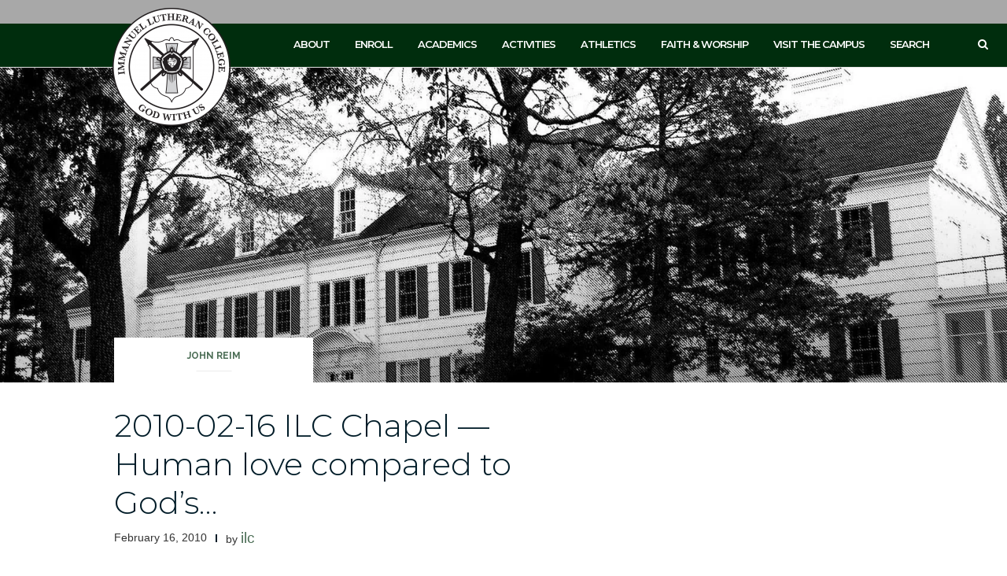

--- FILE ---
content_type: text/html; charset=UTF-8
request_url: https://ilc.edu/tag/romans-510jeremiah-313/
body_size: 53505
content:
<!DOCTYPE html>
<html lang="en-US">
    <head>
        <meta charset="UTF-8">
        <meta name="viewport" content="width=device-width, initial-scale=1">
        <link rel="profile" href="http://gmpg.org/xfn/11">
        <link rel="pingback" href="https://ilc.edu/wordpressilc/xmlrpc.php">

        <title>Romans 5:10&amp;Jeremiah 31:3 &#8211; Immanuel Lutheran High School, College, and Seminary</title>
            <script data-cfasync="false">
                window._EPYT_ = window._EPYT_ || {
                    ajaxurl: "https://ilc.edu/wordpressilc/wp-admin/admin-ajax.php",
                    security: "cd3936f453",
                    gallery_scrolloffset: 20,
                    eppathtoscripts: "https://ilc.edu/wordpressilc/wp-content/plugins/youtube-embed-plus/scripts/",
                    eppath: "https://ilc.edu/wordpressilc/wp-content/plugins/youtube-embed-plus/",
                    epresponsiveselector: ["iframe.__youtube_prefs__","iframe[src*='youtube.com']","iframe[src*='youtube-nocookie.com']","iframe[data-ep-src*='youtube.com']","iframe[data-ep-src*='youtube-nocookie.com']","iframe[data-ep-gallerysrc*='youtube.com']"],
                    version: "14.2.4",
                    epdovol: true,
                    evselector: 'iframe.__youtube_prefs__[src]',
                    ajax_compat: true,
                    maxres_facade: 'eager',
                    ytapi_load: 'light',
                    pause_others: true,
                    facade_mode: false,
                    not_live_on_channel: false,
                    stopMobileBuffer: true                };</script>
            <meta name="google-site-verification" content="DMT93gRzKkr2u69GAYcHYuWx5loiMLIuGQAjCLmuPiE" /><meta name="msvalidate.01" content="01488381803CAB67FA015E7FBC1CC132" /><script>
  (function(i,s,o,g,r,a,m){i['GoogleAnalyticsObject']=r;i[r]=i[r]||function(){
  (i[r].q=i[r].q||[]).push(arguments)},i[r].l=1*new Date();a=s.createElement(o),
  m=s.getElementsByTagName(o)[0];a.async=1;a.src=g;m.parentNode.insertBefore(a,m)
  })(window,document,'script','https://www.google-analytics.com/analytics.js','ga');

  ga('create', 'UA-5907751-1', 'auto');
  ga('send', 'pageview');

</script>
		<!-- Global site tag (gtag.js) - Google Analytics -->
<script async src="https://www.googletagmanager.com/gtag/js?id=UA-114301102-1"></script>
<script>
  window.dataLayer = window.dataLayer || [];
  function gtag(){dataLayer.push(arguments);}
  gtag('js', new Date());

  gtag('config', 'UA-114301102-1');
</script>
<meta name='robots' content='max-image-preview:large' />
	<style>img:is([sizes="auto" i], [sizes^="auto," i]) { contain-intrinsic-size: 3000px 1500px }</style>
	<link rel='dns-prefetch' href='//secure.gravatar.com' />
<link rel='dns-prefetch' href='//stats.wp.com' />
<link rel='dns-prefetch' href='//fonts.googleapis.com' />
<link rel='dns-prefetch' href='//v0.wordpress.com' />
<link rel='preconnect' href='//i0.wp.com' />
<link rel='preconnect' href='//c0.wp.com' />
<link rel="alternate" type="application/rss+xml" title="Immanuel Lutheran High School, College, and Seminary &raquo; Feed" href="https://ilc.edu/feed/" />
<link rel="alternate" type="application/rss+xml" title="Immanuel Lutheran High School, College, and Seminary &raquo; Romans 5:10&amp;Jeremiah 31:3 Tag Feed" href="https://ilc.edu/tag/romans-510jeremiah-313/feed/" />
<script type="text/javascript">
/* <![CDATA[ */
window._wpemojiSettings = {"baseUrl":"https:\/\/s.w.org\/images\/core\/emoji\/16.0.1\/72x72\/","ext":".png","svgUrl":"https:\/\/s.w.org\/images\/core\/emoji\/16.0.1\/svg\/","svgExt":".svg","source":{"concatemoji":"https:\/\/ilc.edu\/wordpressilc\/wp-includes\/js\/wp-emoji-release.min.js?ver=6.8.3"}};
/*! This file is auto-generated */
!function(s,n){var o,i,e;function c(e){try{var t={supportTests:e,timestamp:(new Date).valueOf()};sessionStorage.setItem(o,JSON.stringify(t))}catch(e){}}function p(e,t,n){e.clearRect(0,0,e.canvas.width,e.canvas.height),e.fillText(t,0,0);var t=new Uint32Array(e.getImageData(0,0,e.canvas.width,e.canvas.height).data),a=(e.clearRect(0,0,e.canvas.width,e.canvas.height),e.fillText(n,0,0),new Uint32Array(e.getImageData(0,0,e.canvas.width,e.canvas.height).data));return t.every(function(e,t){return e===a[t]})}function u(e,t){e.clearRect(0,0,e.canvas.width,e.canvas.height),e.fillText(t,0,0);for(var n=e.getImageData(16,16,1,1),a=0;a<n.data.length;a++)if(0!==n.data[a])return!1;return!0}function f(e,t,n,a){switch(t){case"flag":return n(e,"\ud83c\udff3\ufe0f\u200d\u26a7\ufe0f","\ud83c\udff3\ufe0f\u200b\u26a7\ufe0f")?!1:!n(e,"\ud83c\udde8\ud83c\uddf6","\ud83c\udde8\u200b\ud83c\uddf6")&&!n(e,"\ud83c\udff4\udb40\udc67\udb40\udc62\udb40\udc65\udb40\udc6e\udb40\udc67\udb40\udc7f","\ud83c\udff4\u200b\udb40\udc67\u200b\udb40\udc62\u200b\udb40\udc65\u200b\udb40\udc6e\u200b\udb40\udc67\u200b\udb40\udc7f");case"emoji":return!a(e,"\ud83e\udedf")}return!1}function g(e,t,n,a){var r="undefined"!=typeof WorkerGlobalScope&&self instanceof WorkerGlobalScope?new OffscreenCanvas(300,150):s.createElement("canvas"),o=r.getContext("2d",{willReadFrequently:!0}),i=(o.textBaseline="top",o.font="600 32px Arial",{});return e.forEach(function(e){i[e]=t(o,e,n,a)}),i}function t(e){var t=s.createElement("script");t.src=e,t.defer=!0,s.head.appendChild(t)}"undefined"!=typeof Promise&&(o="wpEmojiSettingsSupports",i=["flag","emoji"],n.supports={everything:!0,everythingExceptFlag:!0},e=new Promise(function(e){s.addEventListener("DOMContentLoaded",e,{once:!0})}),new Promise(function(t){var n=function(){try{var e=JSON.parse(sessionStorage.getItem(o));if("object"==typeof e&&"number"==typeof e.timestamp&&(new Date).valueOf()<e.timestamp+604800&&"object"==typeof e.supportTests)return e.supportTests}catch(e){}return null}();if(!n){if("undefined"!=typeof Worker&&"undefined"!=typeof OffscreenCanvas&&"undefined"!=typeof URL&&URL.createObjectURL&&"undefined"!=typeof Blob)try{var e="postMessage("+g.toString()+"("+[JSON.stringify(i),f.toString(),p.toString(),u.toString()].join(",")+"));",a=new Blob([e],{type:"text/javascript"}),r=new Worker(URL.createObjectURL(a),{name:"wpTestEmojiSupports"});return void(r.onmessage=function(e){c(n=e.data),r.terminate(),t(n)})}catch(e){}c(n=g(i,f,p,u))}t(n)}).then(function(e){for(var t in e)n.supports[t]=e[t],n.supports.everything=n.supports.everything&&n.supports[t],"flag"!==t&&(n.supports.everythingExceptFlag=n.supports.everythingExceptFlag&&n.supports[t]);n.supports.everythingExceptFlag=n.supports.everythingExceptFlag&&!n.supports.flag,n.DOMReady=!1,n.readyCallback=function(){n.DOMReady=!0}}).then(function(){return e}).then(function(){var e;n.supports.everything||(n.readyCallback(),(e=n.source||{}).concatemoji?t(e.concatemoji):e.wpemoji&&e.twemoji&&(t(e.twemoji),t(e.wpemoji)))}))}((window,document),window._wpemojiSettings);
/* ]]> */
</script>
<link rel='stylesheet' id='formidable-css' href='https://ilc.edu/wordpressilc/wp-content/plugins/formidable/css/formidableforms.css?ver=1131727' type='text/css' media='all' />
<style id='wp-emoji-styles-inline-css' type='text/css'>

	img.wp-smiley, img.emoji {
		display: inline !important;
		border: none !important;
		box-shadow: none !important;
		height: 1em !important;
		width: 1em !important;
		margin: 0 0.07em !important;
		vertical-align: -0.1em !important;
		background: none !important;
		padding: 0 !important;
	}
</style>
<link rel='stylesheet' id='wp-block-library-css' href='https://c0.wp.com/c/6.8.3/wp-includes/css/dist/block-library/style.min.css' type='text/css' media='all' />
<style id='classic-theme-styles-inline-css' type='text/css'>
/*! This file is auto-generated */
.wp-block-button__link{color:#fff;background-color:#32373c;border-radius:9999px;box-shadow:none;text-decoration:none;padding:calc(.667em + 2px) calc(1.333em + 2px);font-size:1.125em}.wp-block-file__button{background:#32373c;color:#fff;text-decoration:none}
</style>
<link rel='stylesheet' id='mediaelement-css' href='https://c0.wp.com/c/6.8.3/wp-includes/js/mediaelement/mediaelementplayer-legacy.min.css' type='text/css' media='all' />
<link rel='stylesheet' id='wp-mediaelement-css' href='https://c0.wp.com/c/6.8.3/wp-includes/js/mediaelement/wp-mediaelement.min.css' type='text/css' media='all' />
<style id='jetpack-sharing-buttons-style-inline-css' type='text/css'>
.jetpack-sharing-buttons__services-list{display:flex;flex-direction:row;flex-wrap:wrap;gap:0;list-style-type:none;margin:5px;padding:0}.jetpack-sharing-buttons__services-list.has-small-icon-size{font-size:12px}.jetpack-sharing-buttons__services-list.has-normal-icon-size{font-size:16px}.jetpack-sharing-buttons__services-list.has-large-icon-size{font-size:24px}.jetpack-sharing-buttons__services-list.has-huge-icon-size{font-size:36px}@media print{.jetpack-sharing-buttons__services-list{display:none!important}}.editor-styles-wrapper .wp-block-jetpack-sharing-buttons{gap:0;padding-inline-start:0}ul.jetpack-sharing-buttons__services-list.has-background{padding:1.25em 2.375em}
</style>
<style id='global-styles-inline-css' type='text/css'>
:root{--wp--preset--aspect-ratio--square: 1;--wp--preset--aspect-ratio--4-3: 4/3;--wp--preset--aspect-ratio--3-4: 3/4;--wp--preset--aspect-ratio--3-2: 3/2;--wp--preset--aspect-ratio--2-3: 2/3;--wp--preset--aspect-ratio--16-9: 16/9;--wp--preset--aspect-ratio--9-16: 9/16;--wp--preset--color--black: #000000;--wp--preset--color--cyan-bluish-gray: #abb8c3;--wp--preset--color--white: #ffffff;--wp--preset--color--pale-pink: #f78da7;--wp--preset--color--vivid-red: #cf2e2e;--wp--preset--color--luminous-vivid-orange: #ff6900;--wp--preset--color--luminous-vivid-amber: #fcb900;--wp--preset--color--light-green-cyan: #7bdcb5;--wp--preset--color--vivid-green-cyan: #00d084;--wp--preset--color--pale-cyan-blue: #8ed1fc;--wp--preset--color--vivid-cyan-blue: #0693e3;--wp--preset--color--vivid-purple: #9b51e0;--wp--preset--gradient--vivid-cyan-blue-to-vivid-purple: linear-gradient(135deg,rgba(6,147,227,1) 0%,rgb(155,81,224) 100%);--wp--preset--gradient--light-green-cyan-to-vivid-green-cyan: linear-gradient(135deg,rgb(122,220,180) 0%,rgb(0,208,130) 100%);--wp--preset--gradient--luminous-vivid-amber-to-luminous-vivid-orange: linear-gradient(135deg,rgba(252,185,0,1) 0%,rgba(255,105,0,1) 100%);--wp--preset--gradient--luminous-vivid-orange-to-vivid-red: linear-gradient(135deg,rgba(255,105,0,1) 0%,rgb(207,46,46) 100%);--wp--preset--gradient--very-light-gray-to-cyan-bluish-gray: linear-gradient(135deg,rgb(238,238,238) 0%,rgb(169,184,195) 100%);--wp--preset--gradient--cool-to-warm-spectrum: linear-gradient(135deg,rgb(74,234,220) 0%,rgb(151,120,209) 20%,rgb(207,42,186) 40%,rgb(238,44,130) 60%,rgb(251,105,98) 80%,rgb(254,248,76) 100%);--wp--preset--gradient--blush-light-purple: linear-gradient(135deg,rgb(255,206,236) 0%,rgb(152,150,240) 100%);--wp--preset--gradient--blush-bordeaux: linear-gradient(135deg,rgb(254,205,165) 0%,rgb(254,45,45) 50%,rgb(107,0,62) 100%);--wp--preset--gradient--luminous-dusk: linear-gradient(135deg,rgb(255,203,112) 0%,rgb(199,81,192) 50%,rgb(65,88,208) 100%);--wp--preset--gradient--pale-ocean: linear-gradient(135deg,rgb(255,245,203) 0%,rgb(182,227,212) 50%,rgb(51,167,181) 100%);--wp--preset--gradient--electric-grass: linear-gradient(135deg,rgb(202,248,128) 0%,rgb(113,206,126) 100%);--wp--preset--gradient--midnight: linear-gradient(135deg,rgb(2,3,129) 0%,rgb(40,116,252) 100%);--wp--preset--font-size--small: 13px;--wp--preset--font-size--medium: 20px;--wp--preset--font-size--large: 36px;--wp--preset--font-size--x-large: 42px;--wp--preset--spacing--20: 0.44rem;--wp--preset--spacing--30: 0.67rem;--wp--preset--spacing--40: 1rem;--wp--preset--spacing--50: 1.5rem;--wp--preset--spacing--60: 2.25rem;--wp--preset--spacing--70: 3.38rem;--wp--preset--spacing--80: 5.06rem;--wp--preset--shadow--natural: 6px 6px 9px rgba(0, 0, 0, 0.2);--wp--preset--shadow--deep: 12px 12px 50px rgba(0, 0, 0, 0.4);--wp--preset--shadow--sharp: 6px 6px 0px rgba(0, 0, 0, 0.2);--wp--preset--shadow--outlined: 6px 6px 0px -3px rgba(255, 255, 255, 1), 6px 6px rgba(0, 0, 0, 1);--wp--preset--shadow--crisp: 6px 6px 0px rgba(0, 0, 0, 1);}:where(.is-layout-flex){gap: 0.5em;}:where(.is-layout-grid){gap: 0.5em;}body .is-layout-flex{display: flex;}.is-layout-flex{flex-wrap: wrap;align-items: center;}.is-layout-flex > :is(*, div){margin: 0;}body .is-layout-grid{display: grid;}.is-layout-grid > :is(*, div){margin: 0;}:where(.wp-block-columns.is-layout-flex){gap: 2em;}:where(.wp-block-columns.is-layout-grid){gap: 2em;}:where(.wp-block-post-template.is-layout-flex){gap: 1.25em;}:where(.wp-block-post-template.is-layout-grid){gap: 1.25em;}.has-black-color{color: var(--wp--preset--color--black) !important;}.has-cyan-bluish-gray-color{color: var(--wp--preset--color--cyan-bluish-gray) !important;}.has-white-color{color: var(--wp--preset--color--white) !important;}.has-pale-pink-color{color: var(--wp--preset--color--pale-pink) !important;}.has-vivid-red-color{color: var(--wp--preset--color--vivid-red) !important;}.has-luminous-vivid-orange-color{color: var(--wp--preset--color--luminous-vivid-orange) !important;}.has-luminous-vivid-amber-color{color: var(--wp--preset--color--luminous-vivid-amber) !important;}.has-light-green-cyan-color{color: var(--wp--preset--color--light-green-cyan) !important;}.has-vivid-green-cyan-color{color: var(--wp--preset--color--vivid-green-cyan) !important;}.has-pale-cyan-blue-color{color: var(--wp--preset--color--pale-cyan-blue) !important;}.has-vivid-cyan-blue-color{color: var(--wp--preset--color--vivid-cyan-blue) !important;}.has-vivid-purple-color{color: var(--wp--preset--color--vivid-purple) !important;}.has-black-background-color{background-color: var(--wp--preset--color--black) !important;}.has-cyan-bluish-gray-background-color{background-color: var(--wp--preset--color--cyan-bluish-gray) !important;}.has-white-background-color{background-color: var(--wp--preset--color--white) !important;}.has-pale-pink-background-color{background-color: var(--wp--preset--color--pale-pink) !important;}.has-vivid-red-background-color{background-color: var(--wp--preset--color--vivid-red) !important;}.has-luminous-vivid-orange-background-color{background-color: var(--wp--preset--color--luminous-vivid-orange) !important;}.has-luminous-vivid-amber-background-color{background-color: var(--wp--preset--color--luminous-vivid-amber) !important;}.has-light-green-cyan-background-color{background-color: var(--wp--preset--color--light-green-cyan) !important;}.has-vivid-green-cyan-background-color{background-color: var(--wp--preset--color--vivid-green-cyan) !important;}.has-pale-cyan-blue-background-color{background-color: var(--wp--preset--color--pale-cyan-blue) !important;}.has-vivid-cyan-blue-background-color{background-color: var(--wp--preset--color--vivid-cyan-blue) !important;}.has-vivid-purple-background-color{background-color: var(--wp--preset--color--vivid-purple) !important;}.has-black-border-color{border-color: var(--wp--preset--color--black) !important;}.has-cyan-bluish-gray-border-color{border-color: var(--wp--preset--color--cyan-bluish-gray) !important;}.has-white-border-color{border-color: var(--wp--preset--color--white) !important;}.has-pale-pink-border-color{border-color: var(--wp--preset--color--pale-pink) !important;}.has-vivid-red-border-color{border-color: var(--wp--preset--color--vivid-red) !important;}.has-luminous-vivid-orange-border-color{border-color: var(--wp--preset--color--luminous-vivid-orange) !important;}.has-luminous-vivid-amber-border-color{border-color: var(--wp--preset--color--luminous-vivid-amber) !important;}.has-light-green-cyan-border-color{border-color: var(--wp--preset--color--light-green-cyan) !important;}.has-vivid-green-cyan-border-color{border-color: var(--wp--preset--color--vivid-green-cyan) !important;}.has-pale-cyan-blue-border-color{border-color: var(--wp--preset--color--pale-cyan-blue) !important;}.has-vivid-cyan-blue-border-color{border-color: var(--wp--preset--color--vivid-cyan-blue) !important;}.has-vivid-purple-border-color{border-color: var(--wp--preset--color--vivid-purple) !important;}.has-vivid-cyan-blue-to-vivid-purple-gradient-background{background: var(--wp--preset--gradient--vivid-cyan-blue-to-vivid-purple) !important;}.has-light-green-cyan-to-vivid-green-cyan-gradient-background{background: var(--wp--preset--gradient--light-green-cyan-to-vivid-green-cyan) !important;}.has-luminous-vivid-amber-to-luminous-vivid-orange-gradient-background{background: var(--wp--preset--gradient--luminous-vivid-amber-to-luminous-vivid-orange) !important;}.has-luminous-vivid-orange-to-vivid-red-gradient-background{background: var(--wp--preset--gradient--luminous-vivid-orange-to-vivid-red) !important;}.has-very-light-gray-to-cyan-bluish-gray-gradient-background{background: var(--wp--preset--gradient--very-light-gray-to-cyan-bluish-gray) !important;}.has-cool-to-warm-spectrum-gradient-background{background: var(--wp--preset--gradient--cool-to-warm-spectrum) !important;}.has-blush-light-purple-gradient-background{background: var(--wp--preset--gradient--blush-light-purple) !important;}.has-blush-bordeaux-gradient-background{background: var(--wp--preset--gradient--blush-bordeaux) !important;}.has-luminous-dusk-gradient-background{background: var(--wp--preset--gradient--luminous-dusk) !important;}.has-pale-ocean-gradient-background{background: var(--wp--preset--gradient--pale-ocean) !important;}.has-electric-grass-gradient-background{background: var(--wp--preset--gradient--electric-grass) !important;}.has-midnight-gradient-background{background: var(--wp--preset--gradient--midnight) !important;}.has-small-font-size{font-size: var(--wp--preset--font-size--small) !important;}.has-medium-font-size{font-size: var(--wp--preset--font-size--medium) !important;}.has-large-font-size{font-size: var(--wp--preset--font-size--large) !important;}.has-x-large-font-size{font-size: var(--wp--preset--font-size--x-large) !important;}
:where(.wp-block-post-template.is-layout-flex){gap: 1.25em;}:where(.wp-block-post-template.is-layout-grid){gap: 1.25em;}
:where(.wp-block-columns.is-layout-flex){gap: 2em;}:where(.wp-block-columns.is-layout-grid){gap: 2em;}
:root :where(.wp-block-pullquote){font-size: 1.5em;line-height: 1.6;}
</style>
<link rel='stylesheet' id='service-list-table-css' href='https://ilc.edu/wordpressilc/wp-content/plugins/glcservicelist/css/service-list-table.css?ver=6.8.3' type='text/css' media='all' />
<link rel='stylesheet' id='vidbg-frontend-style-css' href='https://ilc.edu/wordpressilc/wp-content/plugins/video-background/css/pushlabs-vidbg.css?ver=2.7.7' type='text/css' media='all' />
<link rel='stylesheet' id='shapely-style-css' href='https://ilc.edu/wordpressilc/wp-content/themes/shapely/style.css?ver=6.8.3' type='text/css' media='all' />
<link rel='stylesheet' id='shapely-child-style-css' href='https://ilc.edu/wordpressilc/wp-content/themes/ilc-shapely-child/style.css?ver=1.0.1' type='text/css' media='all' />
<link rel='stylesheet' id='bootstrap-css' href='https://ilc.edu/wordpressilc/wp-content/themes/shapely/assets/css/bootstrap.min.css?ver=6.8.3' type='text/css' media='all' />
<link rel='stylesheet' id='font-awesome-css' href='https://ilc.edu/wordpressilc/wp-content/themes/shapely/assets/css/font-awesome.min.css?ver=6.8.3' type='text/css' media='all' />
<link rel='stylesheet' id='shapely-fonts-css' href='//fonts.googleapis.com/css?family=Raleway%3A100%2C300%2C400%2C500%2C600%2C700%7COpen+Sans%3A400%2C500%2C600&#038;ver=6.8.3' type='text/css' media='all' />
<link rel='stylesheet' id='flexslider-css' href='https://ilc.edu/wordpressilc/wp-content/themes/shapely/assets/css/flexslider.css?ver=6.8.3' type='text/css' media='all' />
<link rel='stylesheet' id='owl.carousel-css' href='https://ilc.edu/wordpressilc/wp-content/themes/shapely/assets/js/owl-carousel/owl.carousel.min.css?ver=6.8.3' type='text/css' media='all' />
<link rel='stylesheet' id='owl.carousel.theme-css' href='https://ilc.edu/wordpressilc/wp-content/themes/shapely/assets/js/owl-carousel/owl.theme.default.css?ver=6.8.3' type='text/css' media='all' />
<link rel='stylesheet' id='tablepress-default-css' href='https://ilc.edu/wordpressilc/wp-content/plugins/tablepress/css/build/default.css?ver=3.2.6' type='text/css' media='all' />
<link rel='stylesheet' id='__EPYT__style-css' href='https://ilc.edu/wordpressilc/wp-content/plugins/youtube-embed-plus/styles/ytprefs.css?ver=14.2.4' type='text/css' media='all' />
<style id='__EPYT__style-inline-css' type='text/css'>

                .epyt-gallery-thumb {
                        width: 33.333%;
                }
                
</style>
            <script data-cfasync="false">
                window._EPYT_ = window._EPYT_ || {
                    ajaxurl: "https://ilc.edu/wordpressilc/wp-admin/admin-ajax.php",
                    security: "cd3936f453",
                    gallery_scrolloffset: 20,
                    eppathtoscripts: "https://ilc.edu/wordpressilc/wp-content/plugins/youtube-embed-plus/scripts/",
                    eppath: "https://ilc.edu/wordpressilc/wp-content/plugins/youtube-embed-plus/",
                    epresponsiveselector: ["iframe.__youtube_prefs__","iframe[src*='youtube.com']","iframe[src*='youtube-nocookie.com']","iframe[data-ep-src*='youtube.com']","iframe[data-ep-src*='youtube-nocookie.com']","iframe[data-ep-gallerysrc*='youtube.com']"],
                    version: "14.2.4",
                    epdovol: true,
                    evselector: 'iframe.__youtube_prefs__[src]',
                    ajax_compat: true,
                    maxres_facade: 'eager',
                    ytapi_load: 'light',
                    pause_others: true,
                    facade_mode: false,
                    not_live_on_channel: false,
                    stopMobileBuffer: true                };</script>
            <script type="text/javascript" src="https://c0.wp.com/c/6.8.3/wp-includes/js/tinymce/tinymce.min.js" id="wp-tinymce-root-js"></script>
<script type="text/javascript" src="https://c0.wp.com/c/6.8.3/wp-includes/js/tinymce/plugins/compat3x/plugin.min.js" id="wp-tinymce-js"></script>
<script type="text/javascript" src="https://c0.wp.com/c/6.8.3/wp-includes/js/jquery/jquery.min.js" id="jquery-core-js"></script>
<script type="text/javascript" src="https://c0.wp.com/c/6.8.3/wp-includes/js/jquery/jquery-migrate.min.js" id="jquery-migrate-js"></script>
<script type="text/javascript" src="https://ilc.edu/wordpressilc/wp-content/plugins/youtube-embed-plus/scripts/ytprefs.js?ver=14.2.4" id="__ytprefs__-js"></script>
<link rel="https://api.w.org/" href="https://ilc.edu/wp-json/" /><link rel="alternate" title="JSON" type="application/json" href="https://ilc.edu/wp-json/wp/v2/tags/549" /><link rel="EditURI" type="application/rsd+xml" title="RSD" href="https://ilc.edu/wordpressilc/xmlrpc.php?rsd" />
<meta name="generator" content="WordPress 6.8.3" />
	<link rel="preconnect" href="https://fonts.googleapis.com">
	<link rel="preconnect" href="https://fonts.gstatic.com">
	<link href='https://fonts.googleapis.com/css2?display=swap&family=Montserrat:wght@300;500;600&family=Courgette' rel='stylesheet'>        <script type="text/javascript">
            (function () {
                window.lsow_fs = {can_use_premium_code: false};
            })();
        </script>
        	<style>img#wpstats{display:none}</style>
		<style type="text/css">a, .image-bg a, .contact-section .social-icons li a, a:visited, .footer .footer-credits a, .post-content .post-meta li a, .post-content .shapely-category a, i {color:#4b6d55 }a:hover, a:active, .post-title a:hover,
        .woocommerce nav.woocommerce-pagination ul li a:focus, .woocommerce nav.woocommerce-pagination ul li a:hover,
        .woocommerce nav.woocommerce-pagination ul li span.current, .image-bg a:hover, .contact-section .social-icons li a:hover, .footer .footer-credits a:hover, .post-content .post-meta li a:hover,
        .widget.widget_recent_entries ul li a:focus, .widget.widget_recent_entries ul li a:hover,
        .widget.widget_recent_comments ul li .comment-author-link a:focus, .widget.widget_recent_comments ul li .comment-author-link a:hover,
        .widget.widget_archive > div ul li a:focus, .widget.widget_archive > div ul li a:hover, .widget.widget_archive ul li a:focus, .widget.widget_archive ul li a:hover, .widget.widget_categories > div ul li a:focus, .widget.widget_categories > div ul li a:hover, .widget.widget_categories ul li a:focus, .widget.widget_categories ul li a:hover, .widget.widget_meta > div ul li a:focus, .widget.widget_meta > div ul li a:hover, .widget.widget_meta ul li a:focus, .widget.widget_meta ul li a:hover, .widget.widget_pages > div ul li a:focus, .widget.widget_pages > div ul li a:hover, .widget.widget_pages ul li a:focus, .widget.widget_pages ul li a:hover, .widget.widget_nav_menu > div ul li a:focus, .widget.widget_nav_menu > div ul li a:hover, .widget.widget_nav_menu ul li a:focus, .widget.widget_nav_menu ul li a:hover,
        .widget.widget_nav_menu .menu > li a:focus, .widget.widget_nav_menu .menu > li a:hover,
        .widget.widget_tag_cloud a:focus, .widget.widget_tag_cloud a:hover, .widget_product_categories ul.product-categories li a:hover, .widget_product_tag_cloud .tagcloud a:hover, .widget_products .product_list_widget a:hover,
        .woocommerce.widget ul.cart_list li a:hover, .woocommerce.widget ul.product_list_widget li a:hover, .woocommerce .widget_layered_nav_filters ul li a:hover, .woocommerce .widget_layered_nav ul li a:hover,
        .main-navigation .menu > li > ul li:hover > a, .main-navigation .menu > li > ul .dropdown:hover:after,
        .post-content .shapely-category a:hover, .post-content .shapely-category a:focus, .main-navigation .menu li:hover > a, .main-navigation .menu > li:hover:after { color: #4b6d55;}.btn-filled, .btn-filled:visited, .woocommerce #respond input#submit.alt,
          .woocommerce a.button.alt, .woocommerce button.button.alt,
          .woocommerce input.button.alt, .woocommerce #respond input#submit,
          .woocommerce a.button, .woocommerce button.button,
          .woocommerce input.button,
          .video-widget .video-controls button,
          input[type="submit"],
          .post-content .more-link { background:#154620 !important; border: 2px solid#154620 !important;}.shapely_home_parallax > section:not(.image-bg) .btn-white, .btn.btn-white { color: #154620; border-color: #154620; }.btn-filled:hover, .woocommerce #respond input#submit.alt:hover,
          .woocommerce a.button.alt:hover, .woocommerce button.button.alt:hover,
          .woocommerce input.button.alt:hover, .woocommerce #respond input#submit:hover,
          .woocommerce a.button:hover, .woocommerce button.button:hover,
          .woocommerce input.button:hover,
          .video-widget .video-controls button:hover,
          input[type="submit"]:hover,
          .post-content .more-link:hover, .btn:hover, .button:hover  { background: #4b6d55 !important; border: 2px solid#4b6d55 !important;}.shapely_home_parallax > section:not(.image-bg) .btn-white:hover, .shapely_home_parallax > section:not(.image-bg) .btn-white:focus{ background-color: #4b6d55; border-color: #4b6d55; }.widget.widget_search .search-form > input#s:hover, .widget.widget_search .search-form > input#s:focus, .widget.widget_calendar #wp-calendar td:not(.pad):not(#next):not(#prev)#today, .widget_product_search .woocommerce-product-search > input.search-field:hover, .widget_product_search .woocommerce-product-search > input.search-field:focus { border-color: #4b6d55 }.widget.widget_calendar #wp-calendar > caption:after, .widget.widget_calendar #wp-calendar td:not(.pad):not(#next):not(#prev)#today:hover { background-color: #4b6d55 }</style>
<!-- Jetpack Open Graph Tags -->
<meta property="og:type" content="website" />
<meta property="og:title" content="Romans 5:10&amp;Jeremiah 31:3 &#8211; Immanuel Lutheran High School, College, and Seminary" />
<meta property="og:url" content="https://ilc.edu/tag/romans-510jeremiah-313/" />
<meta property="og:site_name" content="Immanuel Lutheran High School, College, and Seminary" />
<meta property="og:image" content="https://i0.wp.com/ilc.edu/wordpressilc/wp-content/uploads/2017/11/cropped-ILC_logo-favicon.png?fit=512%2C512&#038;ssl=1" />
<meta property="og:image:width" content="512" />
<meta property="og:image:height" content="512" />
<meta property="og:image:alt" content="" />
<meta property="og:locale" content="en_US" />

<!-- End Jetpack Open Graph Tags -->
<link rel="icon" href="https://i0.wp.com/ilc.edu/wordpressilc/wp-content/uploads/2017/11/cropped-ILC_logo-favicon.png?fit=32%2C32&#038;ssl=1" sizes="32x32" />
<link rel="icon" href="https://i0.wp.com/ilc.edu/wordpressilc/wp-content/uploads/2017/11/cropped-ILC_logo-favicon.png?fit=192%2C192&#038;ssl=1" sizes="192x192" />
<link rel="apple-touch-icon" href="https://i0.wp.com/ilc.edu/wordpressilc/wp-content/uploads/2017/11/cropped-ILC_logo-favicon.png?fit=180%2C180&#038;ssl=1" />
<meta name="msapplication-TileImage" content="https://i0.wp.com/ilc.edu/wordpressilc/wp-content/uploads/2017/11/cropped-ILC_logo-favicon.png?fit=270%2C270&#038;ssl=1" />
		<style type="text/css" id="wp-custom-css">
			/*
You can add your own CSS here.
Click the help icon above to learn more.
*/
.ilcchapelhymntext button,a{
	font-size:14pt;
	line-height:normal;
}
.ilcchapelhymntext p{
	font-weight:500;
}
.ilcchapelscripture p{
	font-size:14pt;
	font-weight:500;
}
.ilcchapelscripture{
	font-size:14pt;
	font-weight:500;
	margin-bottom:1em;
}
.ilcchapelscriptureref {
	font-size:16pt;
	font-weight:700;
	margin-bottom:.5em;
}
input[type="radio"]{
  margin: 0  0 0 10px;
}
.facebook-container {
  overflow: hidden;
  padding-top: 56.25%;
  position: relative;
}
.facebook-container iframe {
  border: 0;
  height: 100%;
  left: 0;
  position: absolute;
  top: 0;
  width: 100%;
}
#video-header{

}
.nav-container-fluid {
  overflow:hidden;
}		</style>
			<style id="egf-frontend-styles" type="text/css">
		p {color: #444444;font-family: 'Montserrat', sans-serif;font-size: 14px;font-style: normal;font-weight: 300;line-height: 1.5;text-decoration: none;text-transform: none;} h1 {color: #154620;font-family: 'Montserrat', sans-serif;font-size: 30px;font-style: normal;font-weight: 500;line-height: 1.2;text-decoration: none;text-transform: none;} h2 {color: #154620;font-family: 'Montserrat', sans-serif;font-size: 27px;font-style: normal;font-weight: 500;line-height: 1.2;text-decoration: none;text-transform: none;} h3 {color: #154620;font-family: 'Montserrat', sans-serif;font-style: normal;font-weight: 600;} h4 {font-family: 'Montserrat', sans-serif;font-style: normal;font-weight: 300;} h5 {font-family: 'Courgette', sans-serif;font-size: 22px;font-style: normal;font-weight: 400;} h6 {color: #444444;font-family: 'Montserrat', sans-serif;font-size: 14px;font-style: normal;font-weight: 300;line-height: 1.5;} 	</style>
	    </head>

    <body class="archive tag tag-romans-510jeremiah-313 tag-549 wp-custom-logo wp-theme-shapely wp-child-theme-ilc-shapely-child group-blog hfeed has-sidebar-right">
        <div id="page" class="site">
            <a class="skip-link screen-reader-text" href="#content">Skip to content</a>

            <header id="masthead" class="site-header" role="banner">
                <div  class="container-fluid" style="height: 30px;background-color: #a8a8a8;"></div>
                <div class="nav-container-fluid">
                    <nav id="site-navigation" class="main-navigation" role="navigation">
                        <div class="container-fluid nav-bar">
                            <div class="row">
                                <div class="module left site-title-container">
                                    
    <a href="https://ilc.edu/">            <img src="https://i0.wp.com/ilc.edu/wordpressilc/wp-content/uploads/2017/11/cropped-ILC_logo.png?fit=150%2C150&#038;ssl=1" class="logo" alt="Immanuel Lutheran High School, College, and Seminary">    </a>                                </div>
                                <div class="module widget-handle mobile-toggle right visible-md visible-sm visible-xs">
                                    <i class="fa fa-bars"></i>
                                </div>
                                <div class="module-group right">
                                    <div class="module left">
                                        <div class="collapse navbar-collapse navbar-ex1-collapse"><ul id="menu" class="menu"><li id="menu-item-4378" class="menu-item menu-item-type-post_type menu-item-object-page menu-item-4378"><a title="About" href="https://ilc.edu/about/">About</a></li>
<li id="menu-item-21621" class="menu-item menu-item-type-custom menu-item-object-custom menu-item-21621"><a title="Enroll" href="https://secure.gradelink.com/2436/enrollment">Enroll</a></li>
<li id="menu-item-4379" class="menu-item menu-item-type-post_type menu-item-object-page menu-item-4379"><a title="Academics" href="https://ilc.edu/academics/">Academics</a></li>
<li id="menu-item-4380" class="menu-item menu-item-type-post_type menu-item-object-page menu-item-4380"><a title="Activities" href="https://ilc.edu/activities/">Activities</a></li>
<li id="menu-item-7935" class="menu-item menu-item-type-post_type menu-item-object-page menu-item-7935"><a title="Athletics" href="https://ilc.edu/athletics/">Athletics</a></li>
<li id="menu-item-4381" class="menu-item menu-item-type-post_type menu-item-object-page menu-item-4381"><a title="Faith &#038; Worship" href="https://ilc.edu/faith-worship/">Faith &#038; Worship</a></li>
<li id="menu-item-4382" class="menu-item menu-item-type-post_type menu-item-object-page menu-item-4382"><a title="Visit the Campus" href="https://ilc.edu/visit-the-campus/">Visit the Campus</a></li>
<li id="menu-item-19167" class="menu-item menu-item-type-post_type menu-item-object-page menu-item-19167"><a title="Search" href="https://ilc.edu/about/resources/ilc-edu-site-google-search/">Search</a></li>
</ul></div>                                    </div>
                                    <!--end of menu module-->
                                    <div class="module widget-handle search-widget-handle left hidden-xs hidden-sm">
                                        <div class="search">
                                            <i class="fa fa-search"></i>
                                            <span class="title"></span>
                                        </div>
                                        <div class="function">                                        </div>
                                    </div>
                                </div>
                                <!--end of module group-->
                            </div>
                        </div>
                    </nav><!-- #site-navigation -->
                </div> 
                <div id="video-header"></div>
            </header><!-- #masthead -->
            <div id="content" class="main-container-fluid ">
                    <div class="header-callout " >
                    <section class="page-title-section bg-secondary  "><img width="1900" height="889" src="https://ilc.edu/wordpressilc/wp-content/uploads/2017/08/ingram-uphill-tall-1.jpg" class="attachment-post-thumbnail size-post-thumbnail wp-post-image" alt="" decoding="async" fetchpriority="high" srcset="https://i0.wp.com/ilc.edu/wordpressilc/wp-content/uploads/2017/08/ingram-uphill-tall-1.jpg?w=1900&amp;ssl=1 1900w, https://i0.wp.com/ilc.edu/wordpressilc/wp-content/uploads/2017/08/ingram-uphill-tall-1.jpg?resize=300%2C140&amp;ssl=1 300w, https://i0.wp.com/ilc.edu/wordpressilc/wp-content/uploads/2017/08/ingram-uphill-tall-1.jpg?resize=768%2C359&amp;ssl=1 768w, https://i0.wp.com/ilc.edu/wordpressilc/wp-content/uploads/2017/08/ingram-uphill-tall-1.jpg?resize=1024%2C479&amp;ssl=1 1024w" sizes="(max-width: 1900px) 100vw, 1900px" data-attachment-id="8100" data-permalink="https://ilc.edu/ingram-uphill-tall/" data-orig-file="https://i0.wp.com/ilc.edu/wordpressilc/wp-content/uploads/2017/08/ingram-uphill-tall-1.jpg?fit=1900%2C889&amp;ssl=1" data-orig-size="1900,889" data-comments-opened="0" data-image-meta="{&quot;aperture&quot;:&quot;0&quot;,&quot;credit&quot;:&quot;&quot;,&quot;camera&quot;:&quot;&quot;,&quot;caption&quot;:&quot;&quot;,&quot;created_timestamp&quot;:&quot;0&quot;,&quot;copyright&quot;:&quot;2010&quot;,&quot;focal_length&quot;:&quot;0&quot;,&quot;iso&quot;:&quot;0&quot;,&quot;shutter_speed&quot;:&quot;0&quot;,&quot;title&quot;:&quot;&quot;,&quot;orientation&quot;:&quot;0&quot;}" data-image-title="ingram-uphill-tall" data-image-description="" data-image-caption="" data-medium-file="https://i0.wp.com/ilc.edu/wordpressilc/wp-content/uploads/2017/08/ingram-uphill-tall-1.jpg?fit=300%2C140&amp;ssl=1" data-large-file="https://i0.wp.com/ilc.edu/wordpressilc/wp-content/uploads/2017/08/ingram-uphill-tall-1.jpg?fit=1024%2C479&amp;ssl=1" /></section>                <div class="container-fluid page-title-section-container-fluid">
            <div class="row">
                                                    <div
                        class="col-xs-12">
                        <h3 class="page-title" >
                            Tag: <span>Romans 5:10&amp;Jeremiah 31:3</span>                        </h3>
                    </div>
                                
            </div>
            <!--end of row-->
            <div class="site-title-tagline">
                <span class="site-title">Immanuel Lutheran High School, College, and Seminary</span><br />
                <span class="site-tagline">Eau Claire, WI</span>
            </div>
        </div>
        <!--end of container-->
        </section>            
    
                    </div>

    


                    <div id="main" class="container-fluid"
                         role="main">
	<div class="row">
				<div id="primary" class="col-md-8 mb-xs-24 sidebar-right"> <div class="row"> 	<div class="row">
		<article id="post-9461" class="post-content post-grid-wide col-md-12 post-9461 post type-post status-publish format-standard has-post-thumbnail hentry category-john-reim tag-romans-510jeremiah-313">
			<header class="entry-header nolist">
								<a href="https://ilc.edu/2010-02-16-ilc-chapel-human-love-compared-to-gods-love-for-humans/">
									</a>

									<span class="shapely-category">
					<a href="https://ilc.edu/category/chapel/john-reim/">
						John Reim					</a>
				</span>
							</header><!-- .entry-header -->
			<div class="entry-content">
				<h2 class="post-title">
					<a href="https://ilc.edu/2010-02-16-ilc-chapel-human-love-compared-to-gods-love-for-humans/">2010-02-16 ILC Chapel &#8212; Human love compared to God&#8217;s&hellip;</a>
				</h2>

				<div class="entry-meta">
					
		<ul class="post-meta">
		<li><span class="posted-on"><time class="entry-date published" datetime="2010-02-16T09:00:00-06:00">February 16, 2010</time><time class="updated" datetime="2018-10-16T08:32:55-05:00">October 16, 2018</time></span></li>
		<li><span>by <a
					href="https://ilc.edu/author/ilc/"
					title="ilc">ilc</a></span>
		</li>
		</ul><!-- post-meta -->
				</div>

				<div class="ilcchapel">
<div class="ilcchapeltitle">Human love compared to God&#8217;s love for humans.</div>
<p>&nbsp;</p>
<div class="ilcchapeldate"> Date : 2010-02-16</div>
<div class="ilcchapelspeaker"> Speaker : Professor John Reim</div>
<div class="ilcchapelscripture"><link rel="stylesheet" type="text/css" href="http://static.esvmedia.org.s3.amazonaws.com/tmp/text.css" media="all">
<link rel="stylesheet" type="text/css" href="http://static.esvmedia.org.s3.amazonaws.com/tmp/interlinear.css" media="all">
<h2 class="extra_text">Romans 5:10 <small class="audio extra_text">(<a class="mp3link" href="https://audio.esv.org/hw/45005010-45005010.mp3" title="Romans 5:10" type="audio/mpeg">Listen</a>)</small></h2>
<p id="p45005010_01-1" class="virtual"><b class="verse-num" id="v45005010-1">10&nbsp;</b>For if while we were enemies we were reconciled to God by the death of his Son, much more, now that we are reconciled, shall we be saved by his life.</p>
<p>(<a href="http://www.esv.org" class="copyright">ESV</a>)</p>
</div>
<div class="ilcchapelscripture"><link rel="stylesheet" type="text/css" href="http://static.esvmedia.org.s3.amazonaws.com/tmp/text.css" media="all">
<link rel="stylesheet" type="text/css" href="http://static.esvmedia.org.s3.amazonaws.com/tmp/interlinear.css" media="all">
<h2 class="extra_text">Jeremiah 31:3 <small class="audio extra_text">(<a class="mp3link" href="https://audio.esv.org/hw/24031003-24031003.mp3" title="Jeremiah 31:3" type="audio/mpeg">Listen</a>)</small></h2>
<p class="block-indent"><span class="begin-line-group"></span><br />
<span id="p24031003_01-1" class="indent line" style="margin: 0;text-indent: -3.5em;clear:both;padding-left:2em;display:inline-block;"><b class="verse-num inline" id="v24031003-1">3&nbsp;</b>&nbsp;&nbsp;&nbsp;&nbsp;the LORD appeared to him<sup class="footnote"><a class="fn" href="#f1-1" id="fb1-1" title="&lt;note class=&quot;variant&quot;&gt;Septuagint; Hebrew &lt;i&gt;me&lt;/i&gt;&lt;/note&gt;">1</a></sup> from far away.</span><br /><span id="p24031003_01-1" class="line" style="margin: 0;text-indent: -3.5em;padding-left: 5.5em;clear:both;">&nbsp;&nbsp;I have loved you with an everlasting love;</span><br /><span id="p24031003_01-1" class="indent line" style="margin: 0;text-indent: -3.5em;clear:both;padding-left:2em;display:inline-block;">&nbsp;&nbsp;&nbsp;&nbsp;therefore I have continued my faithfulness to you.</span></p>
<p><span class="end-line-group"></span></p>
<div class="footnotes extra_text">
<h3>Footnotes</h3>
<p><span class="footnote"><a href="#fb1-1" id="f1-1">[1]</a></span> <span class="footnote-ref">31:3</span> <note class="variant">Septuagint; Hebrew <i>me</i></note>
</p>
</div>
<p>(<a href="http://www.esv.org" class="copyright">ESV</a>)</p>
</div>
<div class="ilcchapelscripture">  </div>
<!--[if lt IE 9]><script>document.createElement('audio');</script><![endif]-->
<audio class="wp-audio-shortcode" id="audio-9461-1" preload="none" style="width: 100%;" controls="controls"><source type="audio/mpeg" src="/wordpressilc/chapel_audio/2010-02/2010-02-16.mp3?_=1" /><a href="/wordpressilc/chapel_audio/2010-02/2010-02-16.mp3">/wordpressilc/chapel_audio/2010-02/2010-02-16.mp3</a></audio><form action="/wordpressilc/chapel_audio/2010-02/2010-02-16.mp3"><button type="submit">Download</button></form>
<div class="ilcchapelhymntext">
<h2>Hymn: TLH 351, st. 1-3: Love Divine, all Love Excelling </h2>
<p>    <a href="http://www.hymnary.org/hymn/LH1941/351?media=text" target="_blank">Hymnary.org</a>&#8212;<a href = "http://lutherantacoma.com/hymns/351.mp3" target = "_blank">   Organ Audio</a><br/  >  <audio class="wp-audio-shortcode" id="audio-9461-2" preload="none" style="width: 100%;" controls="controls"><source type="audio/mpeg" src="/wordpressilc/hymns/tlhmp3/351.mp3?_=2" /><a href="/wordpressilc/hymns/tlhmp3/351.mp3">/wordpressilc/hymns/tlhmp3/351.mp3</a></audio><form action="/wordpressilc/hymns/tlhmp3/351.mp3"><button type="submit">Download</button></form><br/  ><br />
</p>
<p>1. Love Divine, all love excelling,&thinsp;<br />
Joy of heaven, to earth come down,&thinsp;<br />
Fix in us Thy humble dwelling,&thinsp;<br />
All Thy faithful mercies crown.&thinsp;<br />
Jesus, Thou art all compassion,&thinsp;<br />
Pure, unbounded love Thou art;&thinsp;<br />
Visit us with Thy salvation,&thinsp;<br />
Enter every trembling heart.&thinsp;</p>
<p>2. Breathe, oh, breathe Thy loving Spirit&thinsp;<br />
Into every troubled breast;&thinsp;<br />
Let us all in Thee inherit,&thinsp;<br />
Let us find the promised rest.&thinsp;<br />
Take away the love of sinning;&thinsp;<br />
Alpha and Omega be;&thinsp;<br />
End of faith as its beginning,&thinsp;<br />
Set our hearts at liberty.&thinsp;</p>
<p>3. Come, Almighty, to deliver;&thinsp;<br />
Let us all Thy life receive.&thinsp;<br />
Suddenly return and never,&thinsp;<br />
Nevermore, Thy temples leave.&thinsp;<br />
Thee we would be always blessings,&thinsp;<br />
Serve Thee as Thy hosts above,&thinsp;<br />
Pray and praise Thee without ceasing,&thinsp;<br />
Glory in Thy perfect love.&thinsp;</p>
</p>
<hr />
</div>
</div>
<a  style="font-size:25px;font-weight:600;" href="https://ilc.edu/wordpressilc/2010-chapels">2010 Chapels</a> - 
			</div><!-- .entry-content -->
		</article><!-- #post-## -->
	</div>
 </div>         <div class="text-center">
            <nav class="pagination">
                            </nav>
        </div>
        		</div><!-- #primary -->
		

<aside id="secondary" class="widget-area col-md-4" role="complementary">
	</aside><!-- #secondary -->
	</div>

</div><!-- #main -->
<!-- </section>  section -->

<div class="footer-callout">
    </div>

<footer id="colophon" class="site-footer footer bg-dark" >
    <div class="container footer-inner">
        <!--
        <div class="row">
                </div>
        -->
        <div class="row">
            <!-- <div class="site-info col-sm-6">-->
            <div class="row"  style="clear:both;">
                <div class="container-fluid col-lg-12 ">
                    <div class=" col-xs-6  col-sm-3  col-md-3 col-lg-3  mt10 mb16">

                        
                    </div>
                    <div class=" col-xs-6  col-sm-3  col-md-3 col-lg-3  mt10 mb16">
                        
                    </div>
                    <div class=" col-xs-6  col-sm-3  col-md-3 col-lg-3  mt10 mb16">
                        
                    </div>
                    <div class=" col-xs-6  col-sm-3  col-md-3 col-lg-3  mt10 mb16">
                        
                    </div>
                </div> 
            </div>
            <!--</div>-->
            <div class="row"  style="clear:both;">
                <div class="container-fluid col-lg-12 ">    
                    <div class=" col-xs-12  col-sm-12  col-md-2 col-lg-2  module left footer-logo-container">
                         
                        <a href="https://ilc.edu/">                                <img src="https://i0.wp.com/ilc.edu/wordpressilc/wp-content/uploads/2017/11/cropped-ILC_logo.png?resize=150%2C150&#038;ssl=1" class="logo" alt="Immanuel Lutheran High School, College, and Seminary">                        </a>
                    </div>
                    <div class=" col-xs-12  col-sm-12  col-md-8 col-lg-8  copyright-text">
                        <hr class="whitethickhr">
                        © Immanuel Lutheran High School, College, &amp; Seminary • 501 Grover Road • Eau Claire, WI 54701<br />
Affiliated with the Church of the Lutheran Confession (CLC)                    </div>
                    <div class=" col-xs-2  col-sm-2  col-md-2 col-lg-2  footer-credits">
                                            </div>
                </div>
            </div>
        </div><!-- .site-info -->
        <div class="col-sm-6 text-right">
                    </div>
    </div>


    <a class="btn btn-sm fade-half back-to-top inner-link" href="#top"><i class="fa fa-angle-up"></i></a>
</footer><!-- #colophon -->
</div>
</div><!-- #page -->

        <script type="text/javascript">
            window.onload = function() {jQuery(document).ready(function ($) {
                if ($(window).width() >= 767) {
                    $('.navbar-nav > li.menu-item > a').click(function () {
                        window.location = $(this).attr('href');
                    });
                }
            });
        }
        </script>
        <script type="speculationrules">
{"prefetch":[{"source":"document","where":{"and":[{"href_matches":"\/*"},{"not":{"href_matches":["\/wordpressilc\/wp-*.php","\/wordpressilc\/wp-admin\/*","\/wordpressilc\/wp-content\/uploads\/*","\/wordpressilc\/wp-content\/*","\/wordpressilc\/wp-content\/plugins\/*","\/wordpressilc\/wp-content\/themes\/ilc-shapely-child\/*","\/wordpressilc\/wp-content\/themes\/shapely\/*","\/*\\?(.+)"]}},{"not":{"selector_matches":"a[rel~=\"nofollow\"]"}},{"not":{"selector_matches":".no-prefetch, .no-prefetch a"}}]},"eagerness":"conservative"}]}
</script>
<script type="text/javascript" src="https://ilc.edu/wordpressilc/wp-content/plugins/glchymns/js/popup.js?ver=1.0.0" id="popup-js"></script>
<script type="text/javascript" id="lsow-frontend-scripts-js-extra">
/* <![CDATA[ */
var lsow_settings = {"mobile_width":"780","custom_css":""};
/* ]]> */
</script>
<script type="text/javascript" src="https://ilc.edu/wordpressilc/wp-content/plugins/livemesh-siteorigin-widgets/assets/js/lsow-frontend.min.js?ver=3.9.2" id="lsow-frontend-scripts-js"></script>
<script type="text/javascript" src="https://ilc.edu/wordpressilc/wp-content/themes/shapely/assets/js/skip-link-focus-fix.js?ver=20160115" id="shapely-skip-link-focus-fix-js"></script>
<script type="text/javascript" src="https://ilc.edu/wordpressilc/wp-content/themes/shapely/assets/js/flexslider.min.js?ver=20160222" id="flexslider-js"></script>
<script type="text/javascript" src="https://ilc.edu/wordpressilc/wp-content/themes/shapely/assets/js/owl-carousel/owl.carousel.min.js?ver=20160115" id="owl.carousel-js"></script>
<script type="text/javascript" src="https://c0.wp.com/c/6.8.3/wp-includes/js/imagesloaded.min.js" id="imagesloaded-js"></script>
<script type="text/javascript" src="https://ilc.edu/wordpressilc/wp-content/themes/shapely/assets/js/shapely-scripts.js?ver=20160115" id="shapely-scripts-js"></script>
<script type="text/javascript" src="https://ilc.edu/wordpressilc/wp-content/plugins/youtube-embed-plus/scripts/fitvids.js?ver=14.2.4" id="__ytprefsfitvids__-js"></script>
<script type="text/javascript" id="jetpack-stats-js-before">
/* <![CDATA[ */
_stq = window._stq || [];
_stq.push([ "view", {"v":"ext","blog":"167900715","post":"0","tz":"-6","srv":"ilc.edu","arch_tag":"romans-510jeremiah-313","arch_results":"1","j":"1:15.4"} ]);
_stq.push([ "clickTrackerInit", "167900715", "0" ]);
/* ]]> */
</script>
<script type="text/javascript" src="https://stats.wp.com/e-202605.js" id="jetpack-stats-js" defer="defer" data-wp-strategy="defer"></script>
<script type="text/javascript" id="mediaelement-core-js-before">
/* <![CDATA[ */
var mejsL10n = {"language":"en","strings":{"mejs.download-file":"Download File","mejs.install-flash":"You are using a browser that does not have Flash player enabled or installed. Please turn on your Flash player plugin or download the latest version from https:\/\/get.adobe.com\/flashplayer\/","mejs.fullscreen":"Fullscreen","mejs.play":"Play","mejs.pause":"Pause","mejs.time-slider":"Time Slider","mejs.time-help-text":"Use Left\/Right Arrow keys to advance one second, Up\/Down arrows to advance ten seconds.","mejs.live-broadcast":"Live Broadcast","mejs.volume-help-text":"Use Up\/Down Arrow keys to increase or decrease volume.","mejs.unmute":"Unmute","mejs.mute":"Mute","mejs.volume-slider":"Volume Slider","mejs.video-player":"Video Player","mejs.audio-player":"Audio Player","mejs.captions-subtitles":"Captions\/Subtitles","mejs.captions-chapters":"Chapters","mejs.none":"None","mejs.afrikaans":"Afrikaans","mejs.albanian":"Albanian","mejs.arabic":"Arabic","mejs.belarusian":"Belarusian","mejs.bulgarian":"Bulgarian","mejs.catalan":"Catalan","mejs.chinese":"Chinese","mejs.chinese-simplified":"Chinese (Simplified)","mejs.chinese-traditional":"Chinese (Traditional)","mejs.croatian":"Croatian","mejs.czech":"Czech","mejs.danish":"Danish","mejs.dutch":"Dutch","mejs.english":"English","mejs.estonian":"Estonian","mejs.filipino":"Filipino","mejs.finnish":"Finnish","mejs.french":"French","mejs.galician":"Galician","mejs.german":"German","mejs.greek":"Greek","mejs.haitian-creole":"Haitian Creole","mejs.hebrew":"Hebrew","mejs.hindi":"Hindi","mejs.hungarian":"Hungarian","mejs.icelandic":"Icelandic","mejs.indonesian":"Indonesian","mejs.irish":"Irish","mejs.italian":"Italian","mejs.japanese":"Japanese","mejs.korean":"Korean","mejs.latvian":"Latvian","mejs.lithuanian":"Lithuanian","mejs.macedonian":"Macedonian","mejs.malay":"Malay","mejs.maltese":"Maltese","mejs.norwegian":"Norwegian","mejs.persian":"Persian","mejs.polish":"Polish","mejs.portuguese":"Portuguese","mejs.romanian":"Romanian","mejs.russian":"Russian","mejs.serbian":"Serbian","mejs.slovak":"Slovak","mejs.slovenian":"Slovenian","mejs.spanish":"Spanish","mejs.swahili":"Swahili","mejs.swedish":"Swedish","mejs.tagalog":"Tagalog","mejs.thai":"Thai","mejs.turkish":"Turkish","mejs.ukrainian":"Ukrainian","mejs.vietnamese":"Vietnamese","mejs.welsh":"Welsh","mejs.yiddish":"Yiddish"}};
/* ]]> */
</script>
<script type="text/javascript" src="https://c0.wp.com/c/6.8.3/wp-includes/js/mediaelement/mediaelement-and-player.min.js" id="mediaelement-core-js"></script>
<script type="text/javascript" src="https://c0.wp.com/c/6.8.3/wp-includes/js/mediaelement/mediaelement-migrate.min.js" id="mediaelement-migrate-js"></script>
<script type="text/javascript" id="mediaelement-js-extra">
/* <![CDATA[ */
var _wpmejsSettings = {"pluginPath":"\/wordpressilc\/wp-includes\/js\/mediaelement\/","classPrefix":"mejs-","stretching":"responsive","audioShortcodeLibrary":"mediaelement","videoShortcodeLibrary":"mediaelement"};
/* ]]> */
</script>
<script type="text/javascript" src="https://c0.wp.com/c/6.8.3/wp-includes/js/mediaelement/wp-mediaelement.min.js" id="wp-mediaelement-js"></script>

</body>
</html>
